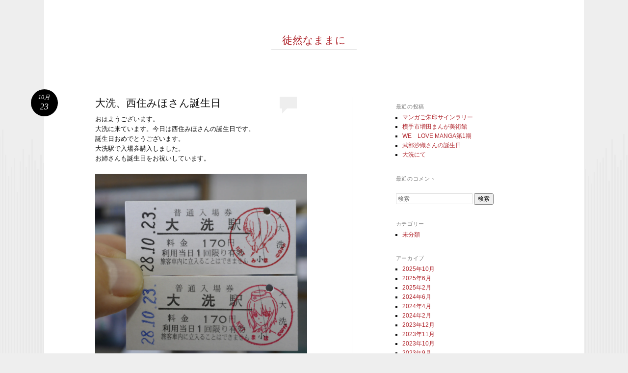

--- FILE ---
content_type: text/html; charset=UTF-8
request_url: http://jurai-web.net/post-731
body_size: 12931
content:
<!DOCTYPE html>
<html lang="ja">
<head>
<meta charset="UTF-8" />
<meta name="viewport" content="width=device-width" />
<title>大洗、西住みほさん誕生日 | 徒然なままに</title>
<link rel="profile" href="http://gmpg.org/xfn/11" />
<link rel="pingback" href="http://jurai-web.net/xmlrpc.php" />
<!--[if lt IE 9]>
<script src="http://jurai-web.net/wp-content/themes/reddle/js/html5.js" type="text/javascript"></script>
<![endif]-->

<meta name='robots' content='max-image-preview:large' />
	<style>img:is([sizes="auto" i], [sizes^="auto," i]) { contain-intrinsic-size: 3000px 1500px }</style>
	<link rel='dns-prefetch' href='//secure.gravatar.com' />
<link rel='dns-prefetch' href='//stats.wp.com' />
<link rel='dns-prefetch' href='//v0.wordpress.com' />
<link rel='preconnect' href='//i0.wp.com' />
<link rel='preconnect' href='//c0.wp.com' />
<link rel="alternate" type="application/rss+xml" title="徒然なままに &raquo; フィード" href="http://jurai-web.net/feed" />
<link rel="alternate" type="application/rss+xml" title="徒然なままに &raquo; コメントフィード" href="http://jurai-web.net/comments/feed" />
<link rel="alternate" type="application/rss+xml" title="徒然なままに &raquo; 大洗、西住みほさん誕生日 のコメントのフィード" href="http://jurai-web.net/post-731/feed" />
<script type="text/javascript">
/* <![CDATA[ */
window._wpemojiSettings = {"baseUrl":"https:\/\/s.w.org\/images\/core\/emoji\/16.0.1\/72x72\/","ext":".png","svgUrl":"https:\/\/s.w.org\/images\/core\/emoji\/16.0.1\/svg\/","svgExt":".svg","source":{"concatemoji":"http:\/\/jurai-web.net\/wp-includes\/js\/wp-emoji-release.min.js?ver=6.8.3"}};
/*! This file is auto-generated */
!function(s,n){var o,i,e;function c(e){try{var t={supportTests:e,timestamp:(new Date).valueOf()};sessionStorage.setItem(o,JSON.stringify(t))}catch(e){}}function p(e,t,n){e.clearRect(0,0,e.canvas.width,e.canvas.height),e.fillText(t,0,0);var t=new Uint32Array(e.getImageData(0,0,e.canvas.width,e.canvas.height).data),a=(e.clearRect(0,0,e.canvas.width,e.canvas.height),e.fillText(n,0,0),new Uint32Array(e.getImageData(0,0,e.canvas.width,e.canvas.height).data));return t.every(function(e,t){return e===a[t]})}function u(e,t){e.clearRect(0,0,e.canvas.width,e.canvas.height),e.fillText(t,0,0);for(var n=e.getImageData(16,16,1,1),a=0;a<n.data.length;a++)if(0!==n.data[a])return!1;return!0}function f(e,t,n,a){switch(t){case"flag":return n(e,"\ud83c\udff3\ufe0f\u200d\u26a7\ufe0f","\ud83c\udff3\ufe0f\u200b\u26a7\ufe0f")?!1:!n(e,"\ud83c\udde8\ud83c\uddf6","\ud83c\udde8\u200b\ud83c\uddf6")&&!n(e,"\ud83c\udff4\udb40\udc67\udb40\udc62\udb40\udc65\udb40\udc6e\udb40\udc67\udb40\udc7f","\ud83c\udff4\u200b\udb40\udc67\u200b\udb40\udc62\u200b\udb40\udc65\u200b\udb40\udc6e\u200b\udb40\udc67\u200b\udb40\udc7f");case"emoji":return!a(e,"\ud83e\udedf")}return!1}function g(e,t,n,a){var r="undefined"!=typeof WorkerGlobalScope&&self instanceof WorkerGlobalScope?new OffscreenCanvas(300,150):s.createElement("canvas"),o=r.getContext("2d",{willReadFrequently:!0}),i=(o.textBaseline="top",o.font="600 32px Arial",{});return e.forEach(function(e){i[e]=t(o,e,n,a)}),i}function t(e){var t=s.createElement("script");t.src=e,t.defer=!0,s.head.appendChild(t)}"undefined"!=typeof Promise&&(o="wpEmojiSettingsSupports",i=["flag","emoji"],n.supports={everything:!0,everythingExceptFlag:!0},e=new Promise(function(e){s.addEventListener("DOMContentLoaded",e,{once:!0})}),new Promise(function(t){var n=function(){try{var e=JSON.parse(sessionStorage.getItem(o));if("object"==typeof e&&"number"==typeof e.timestamp&&(new Date).valueOf()<e.timestamp+604800&&"object"==typeof e.supportTests)return e.supportTests}catch(e){}return null}();if(!n){if("undefined"!=typeof Worker&&"undefined"!=typeof OffscreenCanvas&&"undefined"!=typeof URL&&URL.createObjectURL&&"undefined"!=typeof Blob)try{var e="postMessage("+g.toString()+"("+[JSON.stringify(i),f.toString(),p.toString(),u.toString()].join(",")+"));",a=new Blob([e],{type:"text/javascript"}),r=new Worker(URL.createObjectURL(a),{name:"wpTestEmojiSupports"});return void(r.onmessage=function(e){c(n=e.data),r.terminate(),t(n)})}catch(e){}c(n=g(i,f,p,u))}t(n)}).then(function(e){for(var t in e)n.supports[t]=e[t],n.supports.everything=n.supports.everything&&n.supports[t],"flag"!==t&&(n.supports.everythingExceptFlag=n.supports.everythingExceptFlag&&n.supports[t]);n.supports.everythingExceptFlag=n.supports.everythingExceptFlag&&!n.supports.flag,n.DOMReady=!1,n.readyCallback=function(){n.DOMReady=!0}}).then(function(){return e}).then(function(){var e;n.supports.everything||(n.readyCallback(),(e=n.source||{}).concatemoji?t(e.concatemoji):e.wpemoji&&e.twemoji&&(t(e.twemoji),t(e.wpemoji)))}))}((window,document),window._wpemojiSettings);
/* ]]> */
</script>
<link rel='stylesheet' id='jetpack_related-posts-css' href='https://c0.wp.com/p/jetpack/15.4/modules/related-posts/related-posts.css' type='text/css' media='all' />
<style id='wp-emoji-styles-inline-css' type='text/css'>

	img.wp-smiley, img.emoji {
		display: inline !important;
		border: none !important;
		box-shadow: none !important;
		height: 1em !important;
		width: 1em !important;
		margin: 0 0.07em !important;
		vertical-align: -0.1em !important;
		background: none !important;
		padding: 0 !important;
	}
</style>
<link rel='stylesheet' id='wp-block-library-css' href='https://c0.wp.com/c/6.8.3/wp-includes/css/dist/block-library/style.min.css' type='text/css' media='all' />
<style id='classic-theme-styles-inline-css' type='text/css'>
/*! This file is auto-generated */
.wp-block-button__link{color:#fff;background-color:#32373c;border-radius:9999px;box-shadow:none;text-decoration:none;padding:calc(.667em + 2px) calc(1.333em + 2px);font-size:1.125em}.wp-block-file__button{background:#32373c;color:#fff;text-decoration:none}
</style>
<link rel='stylesheet' id='mediaelement-css' href='https://c0.wp.com/c/6.8.3/wp-includes/js/mediaelement/mediaelementplayer-legacy.min.css' type='text/css' media='all' />
<link rel='stylesheet' id='wp-mediaelement-css' href='https://c0.wp.com/c/6.8.3/wp-includes/js/mediaelement/wp-mediaelement.min.css' type='text/css' media='all' />
<style id='jetpack-sharing-buttons-style-inline-css' type='text/css'>
.jetpack-sharing-buttons__services-list{display:flex;flex-direction:row;flex-wrap:wrap;gap:0;list-style-type:none;margin:5px;padding:0}.jetpack-sharing-buttons__services-list.has-small-icon-size{font-size:12px}.jetpack-sharing-buttons__services-list.has-normal-icon-size{font-size:16px}.jetpack-sharing-buttons__services-list.has-large-icon-size{font-size:24px}.jetpack-sharing-buttons__services-list.has-huge-icon-size{font-size:36px}@media print{.jetpack-sharing-buttons__services-list{display:none!important}}.editor-styles-wrapper .wp-block-jetpack-sharing-buttons{gap:0;padding-inline-start:0}ul.jetpack-sharing-buttons__services-list.has-background{padding:1.25em 2.375em}
</style>
<style id='global-styles-inline-css' type='text/css'>
:root{--wp--preset--aspect-ratio--square: 1;--wp--preset--aspect-ratio--4-3: 4/3;--wp--preset--aspect-ratio--3-4: 3/4;--wp--preset--aspect-ratio--3-2: 3/2;--wp--preset--aspect-ratio--2-3: 2/3;--wp--preset--aspect-ratio--16-9: 16/9;--wp--preset--aspect-ratio--9-16: 9/16;--wp--preset--color--black: #000000;--wp--preset--color--cyan-bluish-gray: #abb8c3;--wp--preset--color--white: #ffffff;--wp--preset--color--pale-pink: #f78da7;--wp--preset--color--vivid-red: #cf2e2e;--wp--preset--color--luminous-vivid-orange: #ff6900;--wp--preset--color--luminous-vivid-amber: #fcb900;--wp--preset--color--light-green-cyan: #7bdcb5;--wp--preset--color--vivid-green-cyan: #00d084;--wp--preset--color--pale-cyan-blue: #8ed1fc;--wp--preset--color--vivid-cyan-blue: #0693e3;--wp--preset--color--vivid-purple: #9b51e0;--wp--preset--gradient--vivid-cyan-blue-to-vivid-purple: linear-gradient(135deg,rgba(6,147,227,1) 0%,rgb(155,81,224) 100%);--wp--preset--gradient--light-green-cyan-to-vivid-green-cyan: linear-gradient(135deg,rgb(122,220,180) 0%,rgb(0,208,130) 100%);--wp--preset--gradient--luminous-vivid-amber-to-luminous-vivid-orange: linear-gradient(135deg,rgba(252,185,0,1) 0%,rgba(255,105,0,1) 100%);--wp--preset--gradient--luminous-vivid-orange-to-vivid-red: linear-gradient(135deg,rgba(255,105,0,1) 0%,rgb(207,46,46) 100%);--wp--preset--gradient--very-light-gray-to-cyan-bluish-gray: linear-gradient(135deg,rgb(238,238,238) 0%,rgb(169,184,195) 100%);--wp--preset--gradient--cool-to-warm-spectrum: linear-gradient(135deg,rgb(74,234,220) 0%,rgb(151,120,209) 20%,rgb(207,42,186) 40%,rgb(238,44,130) 60%,rgb(251,105,98) 80%,rgb(254,248,76) 100%);--wp--preset--gradient--blush-light-purple: linear-gradient(135deg,rgb(255,206,236) 0%,rgb(152,150,240) 100%);--wp--preset--gradient--blush-bordeaux: linear-gradient(135deg,rgb(254,205,165) 0%,rgb(254,45,45) 50%,rgb(107,0,62) 100%);--wp--preset--gradient--luminous-dusk: linear-gradient(135deg,rgb(255,203,112) 0%,rgb(199,81,192) 50%,rgb(65,88,208) 100%);--wp--preset--gradient--pale-ocean: linear-gradient(135deg,rgb(255,245,203) 0%,rgb(182,227,212) 50%,rgb(51,167,181) 100%);--wp--preset--gradient--electric-grass: linear-gradient(135deg,rgb(202,248,128) 0%,rgb(113,206,126) 100%);--wp--preset--gradient--midnight: linear-gradient(135deg,rgb(2,3,129) 0%,rgb(40,116,252) 100%);--wp--preset--font-size--small: 13px;--wp--preset--font-size--medium: 20px;--wp--preset--font-size--large: 36px;--wp--preset--font-size--x-large: 42px;--wp--preset--spacing--20: 0.44rem;--wp--preset--spacing--30: 0.67rem;--wp--preset--spacing--40: 1rem;--wp--preset--spacing--50: 1.5rem;--wp--preset--spacing--60: 2.25rem;--wp--preset--spacing--70: 3.38rem;--wp--preset--spacing--80: 5.06rem;--wp--preset--shadow--natural: 6px 6px 9px rgba(0, 0, 0, 0.2);--wp--preset--shadow--deep: 12px 12px 50px rgba(0, 0, 0, 0.4);--wp--preset--shadow--sharp: 6px 6px 0px rgba(0, 0, 0, 0.2);--wp--preset--shadow--outlined: 6px 6px 0px -3px rgba(255, 255, 255, 1), 6px 6px rgba(0, 0, 0, 1);--wp--preset--shadow--crisp: 6px 6px 0px rgba(0, 0, 0, 1);}:where(.is-layout-flex){gap: 0.5em;}:where(.is-layout-grid){gap: 0.5em;}body .is-layout-flex{display: flex;}.is-layout-flex{flex-wrap: wrap;align-items: center;}.is-layout-flex > :is(*, div){margin: 0;}body .is-layout-grid{display: grid;}.is-layout-grid > :is(*, div){margin: 0;}:where(.wp-block-columns.is-layout-flex){gap: 2em;}:where(.wp-block-columns.is-layout-grid){gap: 2em;}:where(.wp-block-post-template.is-layout-flex){gap: 1.25em;}:where(.wp-block-post-template.is-layout-grid){gap: 1.25em;}.has-black-color{color: var(--wp--preset--color--black) !important;}.has-cyan-bluish-gray-color{color: var(--wp--preset--color--cyan-bluish-gray) !important;}.has-white-color{color: var(--wp--preset--color--white) !important;}.has-pale-pink-color{color: var(--wp--preset--color--pale-pink) !important;}.has-vivid-red-color{color: var(--wp--preset--color--vivid-red) !important;}.has-luminous-vivid-orange-color{color: var(--wp--preset--color--luminous-vivid-orange) !important;}.has-luminous-vivid-amber-color{color: var(--wp--preset--color--luminous-vivid-amber) !important;}.has-light-green-cyan-color{color: var(--wp--preset--color--light-green-cyan) !important;}.has-vivid-green-cyan-color{color: var(--wp--preset--color--vivid-green-cyan) !important;}.has-pale-cyan-blue-color{color: var(--wp--preset--color--pale-cyan-blue) !important;}.has-vivid-cyan-blue-color{color: var(--wp--preset--color--vivid-cyan-blue) !important;}.has-vivid-purple-color{color: var(--wp--preset--color--vivid-purple) !important;}.has-black-background-color{background-color: var(--wp--preset--color--black) !important;}.has-cyan-bluish-gray-background-color{background-color: var(--wp--preset--color--cyan-bluish-gray) !important;}.has-white-background-color{background-color: var(--wp--preset--color--white) !important;}.has-pale-pink-background-color{background-color: var(--wp--preset--color--pale-pink) !important;}.has-vivid-red-background-color{background-color: var(--wp--preset--color--vivid-red) !important;}.has-luminous-vivid-orange-background-color{background-color: var(--wp--preset--color--luminous-vivid-orange) !important;}.has-luminous-vivid-amber-background-color{background-color: var(--wp--preset--color--luminous-vivid-amber) !important;}.has-light-green-cyan-background-color{background-color: var(--wp--preset--color--light-green-cyan) !important;}.has-vivid-green-cyan-background-color{background-color: var(--wp--preset--color--vivid-green-cyan) !important;}.has-pale-cyan-blue-background-color{background-color: var(--wp--preset--color--pale-cyan-blue) !important;}.has-vivid-cyan-blue-background-color{background-color: var(--wp--preset--color--vivid-cyan-blue) !important;}.has-vivid-purple-background-color{background-color: var(--wp--preset--color--vivid-purple) !important;}.has-black-border-color{border-color: var(--wp--preset--color--black) !important;}.has-cyan-bluish-gray-border-color{border-color: var(--wp--preset--color--cyan-bluish-gray) !important;}.has-white-border-color{border-color: var(--wp--preset--color--white) !important;}.has-pale-pink-border-color{border-color: var(--wp--preset--color--pale-pink) !important;}.has-vivid-red-border-color{border-color: var(--wp--preset--color--vivid-red) !important;}.has-luminous-vivid-orange-border-color{border-color: var(--wp--preset--color--luminous-vivid-orange) !important;}.has-luminous-vivid-amber-border-color{border-color: var(--wp--preset--color--luminous-vivid-amber) !important;}.has-light-green-cyan-border-color{border-color: var(--wp--preset--color--light-green-cyan) !important;}.has-vivid-green-cyan-border-color{border-color: var(--wp--preset--color--vivid-green-cyan) !important;}.has-pale-cyan-blue-border-color{border-color: var(--wp--preset--color--pale-cyan-blue) !important;}.has-vivid-cyan-blue-border-color{border-color: var(--wp--preset--color--vivid-cyan-blue) !important;}.has-vivid-purple-border-color{border-color: var(--wp--preset--color--vivid-purple) !important;}.has-vivid-cyan-blue-to-vivid-purple-gradient-background{background: var(--wp--preset--gradient--vivid-cyan-blue-to-vivid-purple) !important;}.has-light-green-cyan-to-vivid-green-cyan-gradient-background{background: var(--wp--preset--gradient--light-green-cyan-to-vivid-green-cyan) !important;}.has-luminous-vivid-amber-to-luminous-vivid-orange-gradient-background{background: var(--wp--preset--gradient--luminous-vivid-amber-to-luminous-vivid-orange) !important;}.has-luminous-vivid-orange-to-vivid-red-gradient-background{background: var(--wp--preset--gradient--luminous-vivid-orange-to-vivid-red) !important;}.has-very-light-gray-to-cyan-bluish-gray-gradient-background{background: var(--wp--preset--gradient--very-light-gray-to-cyan-bluish-gray) !important;}.has-cool-to-warm-spectrum-gradient-background{background: var(--wp--preset--gradient--cool-to-warm-spectrum) !important;}.has-blush-light-purple-gradient-background{background: var(--wp--preset--gradient--blush-light-purple) !important;}.has-blush-bordeaux-gradient-background{background: var(--wp--preset--gradient--blush-bordeaux) !important;}.has-luminous-dusk-gradient-background{background: var(--wp--preset--gradient--luminous-dusk) !important;}.has-pale-ocean-gradient-background{background: var(--wp--preset--gradient--pale-ocean) !important;}.has-electric-grass-gradient-background{background: var(--wp--preset--gradient--electric-grass) !important;}.has-midnight-gradient-background{background: var(--wp--preset--gradient--midnight) !important;}.has-small-font-size{font-size: var(--wp--preset--font-size--small) !important;}.has-medium-font-size{font-size: var(--wp--preset--font-size--medium) !important;}.has-large-font-size{font-size: var(--wp--preset--font-size--large) !important;}.has-x-large-font-size{font-size: var(--wp--preset--font-size--x-large) !important;}
:where(.wp-block-post-template.is-layout-flex){gap: 1.25em;}:where(.wp-block-post-template.is-layout-grid){gap: 1.25em;}
:where(.wp-block-columns.is-layout-flex){gap: 2em;}:where(.wp-block-columns.is-layout-grid){gap: 2em;}
:root :where(.wp-block-pullquote){font-size: 1.5em;line-height: 1.6;}
</style>
<link rel='stylesheet' id='reddle-style-css' href='http://jurai-web.net/wp-content/themes/reddle/style.css?ver=6.8.3' type='text/css' media='all' />
<link rel='stylesheet' id='sharedaddy-css' href='https://c0.wp.com/p/jetpack/15.4/modules/sharedaddy/sharing.css' type='text/css' media='all' />
<link rel='stylesheet' id='social-logos-css' href='https://c0.wp.com/p/jetpack/15.4/_inc/social-logos/social-logos.min.css' type='text/css' media='all' />
<script type="text/javascript" id="jetpack_related-posts-js-extra">
/* <![CDATA[ */
var related_posts_js_options = {"post_heading":"h4"};
/* ]]> */
</script>
<script type="text/javascript" src="https://c0.wp.com/p/jetpack/15.4/_inc/build/related-posts/related-posts.min.js" id="jetpack_related-posts-js"></script>
<link rel="https://api.w.org/" href="http://jurai-web.net/wp-json/" /><link rel="alternate" title="JSON" type="application/json" href="http://jurai-web.net/wp-json/wp/v2/posts/731" /><link rel="EditURI" type="application/rsd+xml" title="RSD" href="http://jurai-web.net/xmlrpc.php?rsd" />
<meta name="generator" content="WordPress 6.8.3" />
<link rel="canonical" href="http://jurai-web.net/post-731" />
<link rel='shortlink' href='https://wp.me/p6J52s-bN' />
<link rel="alternate" title="oEmbed (JSON)" type="application/json+oembed" href="http://jurai-web.net/wp-json/oembed/1.0/embed?url=http%3A%2F%2Fjurai-web.net%2Fpost-731" />
<link rel="alternate" title="oEmbed (XML)" type="text/xml+oembed" href="http://jurai-web.net/wp-json/oembed/1.0/embed?url=http%3A%2F%2Fjurai-web.net%2Fpost-731&#038;format=xml" />
	<style>img#wpstats{display:none}</style>
		<style type="text/css">.recentcomments a{display:inline !important;padding:0 !important;margin:0 !important;}</style>	<style type="text/css">
	#masthead img {
		float: left;
	}
			#site-description {
			color: #777 !important;
		}
			#header-image {
			margin-bottom: 3.23em;
		}
		</style>
	
<!-- Jetpack Open Graph Tags -->
<meta property="og:type" content="article" />
<meta property="og:title" content="大洗、西住みほさん誕生日" />
<meta property="og:url" content="http://jurai-web.net/post-731" />
<meta property="og:description" content="おはようございます。 大洗に来ています。今日は西住みほさんの誕生日です。 誕生日おめでとうございます。 大洗駅&hellip;" />
<meta property="article:published_time" content="2016-10-22T22:37:46+00:00" />
<meta property="article:modified_time" content="2016-10-22T22:37:46+00:00" />
<meta property="og:site_name" content="徒然なままに" />
<meta property="og:image" content="http://jurai-web.net/wp-content/uploads/2016/10/P1002041.jpg" />
<meta property="og:image:secure_url" content="https://i0.wp.com/jurai-web.net/wp-content/uploads/2016/10/P1002041.jpg" />
<meta property="og:image:width" content="5472" />
<meta property="og:image:height" content="3648" />
<meta property="og:image:alt" content="" />
<meta property="og:locale" content="ja_JP" />
<meta name="twitter:text:title" content="大洗、西住みほさん誕生日" />
<meta name="twitter:image" content="http://jurai-web.net/wp-content/uploads/2016/10/P1002041.jpg?w=1400" />
<meta name="twitter:card" content="summary_large_image" />

<!-- End Jetpack Open Graph Tags -->
</head>

<body class="wp-singular post-template-default single single-post postid-731 single-format-standard wp-theme-reddle primary secondary single-author fluid">
<div id="page" class="hfeed">
	<header id="masthead" role="banner">
		<div class="site-branding">
			<h1 id="site-title"><a href="http://jurai-web.net/" title="徒然なままに" rel="home">徒然なままに</a></h1>
			<h2 id="site-description"></h2>
		</div><!-- .site-branding -->

		
			</header><!-- #masthead -->

	<div id="main">
		<div id="primary">
			<div id="content" role="main">

			
					<nav id="nav-above">
		<h1 class="assistive-text section-heading">投稿ナビゲーション</h1>

	
		<div class="nav-previous"><a href="http://jurai-web.net/post-728" rel="prev"><span class="meta-nav">&larr;</span> 部長ライブ終了</a></div>		<div class="nav-next"><a href="http://jurai-web.net/post-734" rel="next">大洗、西住みほさん誕生日 <span class="meta-nav">&rarr;</span></a></div>
	
	</nav><!-- #nav-above -->
	
				
<article id="post-731" class="post-731 post type-post status-publish format-standard hentry category-1">
	
	<header class="entry-header">
		<h1 class="entry-title">大洗、西住みほさん誕生日</h1>
				<div class="entry-meta">
			<span class="byline">投稿者: <span class="author vcard"><a class="url fn n" href="http://jurai-web.net/post-author/wp-8rpnjgr" title="TOMO@智 のすべての投稿を表示" rel="author">TOMO@智</a></span></span>		</div><!-- .entry-meta -->
		
				<p class="comments-link"><a href="http://jurai-web.net/post-731#respond"><span class="no-reply">0</span></a></p>
			</header><!-- .entry-header -->

		<div class="entry-content">
		<p dir="ltr">おはようございます。<br />
大洗に来ています。今日は西住みほさんの誕生日です。<br />
誕生日おめでとうございます。<br />
大洗駅で入場券購入しました。<br />
お姉さんも誕生日をお祝いしています。</p>
<p><a href="https://i0.wp.com/jurai-web.net/wp-content/uploads/2016/10/P1002041.jpg" rel="attachment wp-att-732"><img data-recalc-dims="1" fetchpriority="high" decoding="async" data-attachment-id="732" data-permalink="http://jurai-web.net/post-731/p1002041" data-orig-file="https://i0.wp.com/jurai-web.net/wp-content/uploads/2016/10/P1002041.jpg?fit=5472%2C3648" data-orig-size="5472,3648" data-comments-opened="1" data-image-meta="{&quot;aperture&quot;:&quot;2.8&quot;,&quot;credit&quot;:&quot;&quot;,&quot;camera&quot;:&quot;DMC-CM10&quot;,&quot;caption&quot;:&quot;&quot;,&quot;created_timestamp&quot;:&quot;1477208004&quot;,&quot;copyright&quot;:&quot;&quot;,&quot;focal_length&quot;:&quot;10.2&quot;,&quot;iso&quot;:&quot;400&quot;,&quot;shutter_speed&quot;:&quot;0.016666666666667&quot;,&quot;title&quot;:&quot;&quot;,&quot;orientation&quot;:&quot;1&quot;}" data-image-title="p1002041" data-image-description="" data-image-caption="" data-medium-file="https://i0.wp.com/jurai-web.net/wp-content/uploads/2016/10/P1002041.jpg?fit=300%2C200" data-large-file="https://i0.wp.com/jurai-web.net/wp-content/uploads/2016/10/P1002041.jpg?fit=440%2C293" src="https://i0.wp.com/jurai-web.net/wp-content/uploads/2016/10/P1002041.jpg?resize=440%2C440" alt="" title="p1002041-jpg" width="440" height="440" class="alignnone size-full wp-image-732" srcset="https://i0.wp.com/jurai-web.net/wp-content/uploads/2016/10/P1002041.jpg?resize=150%2C150 150w, https://i0.wp.com/jurai-web.net/wp-content/uploads/2016/10/P1002041.jpg?zoom=2&amp;resize=1024%2C1024 2048w, https://i0.wp.com/jurai-web.net/wp-content/uploads/2016/10/P1002041.jpg?zoom=3&amp;resize=1024%2C1024 3072w" sizes="(max-width: 440px) 100vw, 440px" /></a></p>
<div class="sharedaddy sd-sharing-enabled"><div class="robots-nocontent sd-block sd-social sd-social-icon sd-sharing"><h3 class="sd-title">共有:</h3><div class="sd-content"><ul><li class="share-twitter"><a rel="nofollow noopener noreferrer"
				data-shared="sharing-twitter-731"
				class="share-twitter sd-button share-icon no-text"
				href="http://jurai-web.net/post-731?share=twitter"
				target="_blank"
				aria-labelledby="sharing-twitter-731"
				>
				<span id="sharing-twitter-731" hidden>クリックして X で共有 (新しいウィンドウで開きます)</span>
				<span>X</span>
			</a></li><li class="share-tumblr"><a rel="nofollow noopener noreferrer"
				data-shared="sharing-tumblr-731"
				class="share-tumblr sd-button share-icon no-text"
				href="http://jurai-web.net/post-731?share=tumblr"
				target="_blank"
				aria-labelledby="sharing-tumblr-731"
				>
				<span id="sharing-tumblr-731" hidden>クリックして Tumblr で共有 (新しいウィンドウで開きます)</span>
				<span>Tumblr</span>
			</a></li><li class="share-end"></li></ul></div></div></div>
<div id='jp-relatedposts' class='jp-relatedposts' >
	<h3 class="jp-relatedposts-headline"><em>関連</em></h3>
</div>			</div><!-- .entry-content -->
	
		<footer class="entry-meta">
					
					
		<p class="date-link"><a href="http://jurai-web.net/post-731" title="大洗、西住みほさん誕生日 へのパーマリンク" rel="bookmark" class="permalink"><span class="month">10月</span><span class="sep">&middot;</span><span class="day">23</span></a></p>

			</footer><!-- #entry-meta -->
	</article><!-- #post-## -->

				
<div id="comments">

	
	
		<div id="respond" class="comment-respond">
		<h3 id="reply-title" class="comment-reply-title">コメントを残す <small><a rel="nofollow" id="cancel-comment-reply-link" href="/post-731#respond" style="display:none;">コメントをキャンセル</a></small></h3><form action="http://jurai-web.net/wp-comments-post.php" method="post" id="commentform" class="comment-form"><p class="comment-notes"><span id="email-notes">メールアドレスが公開されることはありません。</span> <span class="required-field-message"><span class="required">※</span> が付いている欄は必須項目です</span></p><p class="comment-form-comment"><label for="comment">コメント <span class="required">※</span></label> <textarea id="comment" name="comment" cols="45" rows="8" maxlength="65525" required="required"></textarea></p><p class="comment-form-author"><label for="author">名前 <span class="required">※</span></label> <input id="author" name="author" type="text" value="" size="30" maxlength="245" autocomplete="name" required="required" /></p>
<p class="comment-form-email"><label for="email">メール <span class="required">※</span></label> <input id="email" name="email" type="text" value="" size="30" maxlength="100" aria-describedby="email-notes" autocomplete="email" required="required" /></p>
<p class="comment-form-url"><label for="url">サイト</label> <input id="url" name="url" type="text" value="" size="30" maxlength="200" autocomplete="url" /></p>
<p class="comment-subscription-form"><input type="checkbox" name="subscribe_comments" id="subscribe_comments" value="subscribe" style="width: auto; -moz-appearance: checkbox; -webkit-appearance: checkbox;" /> <label class="subscribe-label" id="subscribe-label" for="subscribe_comments">新しいコメントをメールで通知</label></p><p class="comment-subscription-form"><input type="checkbox" name="subscribe_blog" id="subscribe_blog" value="subscribe" style="width: auto; -moz-appearance: checkbox; -webkit-appearance: checkbox;" /> <label class="subscribe-label" id="subscribe-blog-label" for="subscribe_blog">新しい投稿をメールで受け取る</label></p><p class="form-submit"><input name="submit" type="submit" id="submit" class="submit" value="コメントを送信" /> <input type='hidden' name='comment_post_ID' value='731' id='comment_post_ID' />
<input type='hidden' name='comment_parent' id='comment_parent' value='0' />
</p><p style="display: none;"><input type="hidden" id="akismet_comment_nonce" name="akismet_comment_nonce" value="639f48fe6d" /></p><p style="display: none !important;" class="akismet-fields-container" data-prefix="ak_"><label>&#916;<textarea name="ak_hp_textarea" cols="45" rows="8" maxlength="100"></textarea></label><input type="hidden" id="ak_js_1" name="ak_js" value="120"/><script>document.getElementById( "ak_js_1" ).setAttribute( "value", ( new Date() ).getTime() );</script></p></form>	</div><!-- #respond -->
	<p class="akismet_comment_form_privacy_notice">このサイトはスパムを低減するために Akismet を使っています。<a href="https://akismet.com/privacy/" target="_blank" rel="nofollow noopener">コメントデータの処理方法の詳細はこちらをご覧ください</a>。</p>
</div><!-- #comments -->

					<nav id="nav-below">
		<h1 class="assistive-text section-heading">投稿ナビゲーション</h1>

	
		<div class="nav-previous"><a href="http://jurai-web.net/post-728" rel="prev"><span class="meta-nav">&larr;</span> 部長ライブ終了</a></div>		<div class="nav-next"><a href="http://jurai-web.net/post-734" rel="next">大洗、西住みほさん誕生日 <span class="meta-nav">&rarr;</span></a></div>
	
	</nav><!-- #nav-below -->
	
			
			</div><!-- #content -->
		</div><!-- #primary -->


<div id="secondary" class="widget-area" role="complementary">
	
		<aside id="recent-posts-2" class="widget widget_recent_entries">
		<h1 class="widget-title">最近の投稿</h1>
		<ul>
											<li>
					<a href="http://jurai-web.net/post-3448">マンガご朱印サインラリー</a>
									</li>
											<li>
					<a href="http://jurai-web.net/post-3443">横手市増田まんが美術館</a>
									</li>
											<li>
					<a href="http://jurai-web.net/post-3428">WE　LOVE MANGA第1期</a>
									</li>
											<li>
					<a href="http://jurai-web.net/post-3404">武部沙織さんの誕生日</a>
									</li>
											<li>
					<a href="http://jurai-web.net/post-3401">大洗にて</a>
									</li>
					</ul>

		</aside><aside id="recent-comments-2" class="widget widget_recent_comments"><h1 class="widget-title">最近のコメント</h1><ul id="recentcomments"></ul></aside><aside id="search-2" class="widget widget_search"><form method="get" id="searchform" action="http://jurai-web.net/">
	<label for="s" class="assistive-text">検索</label>
	<input type="text" class="field" name="s" id="s" placeholder="検索" />
	<input type="submit" class="submit" name="submit" id="searchsubmit" value="検索" />
</form>
</aside><aside id="categories-2" class="widget widget_categories"><h1 class="widget-title">カテゴリー</h1>
			<ul>
					<li class="cat-item cat-item-1"><a href="http://jurai-web.net/post-category/%e6%9c%aa%e5%88%86%e9%a1%9e">未分類</a>
</li>
			</ul>

			</aside><aside id="archives-2" class="widget widget_archive"><h1 class="widget-title">アーカイブ</h1>
			<ul>
					<li><a href='http://jurai-web.net/post-date/2025/10'>2025年10月</a></li>
	<li><a href='http://jurai-web.net/post-date/2025/06'>2025年6月</a></li>
	<li><a href='http://jurai-web.net/post-date/2025/02'>2025年2月</a></li>
	<li><a href='http://jurai-web.net/post-date/2024/06'>2024年6月</a></li>
	<li><a href='http://jurai-web.net/post-date/2024/04'>2024年4月</a></li>
	<li><a href='http://jurai-web.net/post-date/2024/02'>2024年2月</a></li>
	<li><a href='http://jurai-web.net/post-date/2023/12'>2023年12月</a></li>
	<li><a href='http://jurai-web.net/post-date/2023/11'>2023年11月</a></li>
	<li><a href='http://jurai-web.net/post-date/2023/10'>2023年10月</a></li>
	<li><a href='http://jurai-web.net/post-date/2023/09'>2023年9月</a></li>
	<li><a href='http://jurai-web.net/post-date/2023/08'>2023年8月</a></li>
	<li><a href='http://jurai-web.net/post-date/2023/07'>2023年7月</a></li>
	<li><a href='http://jurai-web.net/post-date/2023/06'>2023年6月</a></li>
	<li><a href='http://jurai-web.net/post-date/2023/05'>2023年5月</a></li>
	<li><a href='http://jurai-web.net/post-date/2023/04'>2023年4月</a></li>
	<li><a href='http://jurai-web.net/post-date/2023/03'>2023年3月</a></li>
	<li><a href='http://jurai-web.net/post-date/2023/01'>2023年1月</a></li>
	<li><a href='http://jurai-web.net/post-date/2022/12'>2022年12月</a></li>
	<li><a href='http://jurai-web.net/post-date/2022/11'>2022年11月</a></li>
	<li><a href='http://jurai-web.net/post-date/2022/10'>2022年10月</a></li>
	<li><a href='http://jurai-web.net/post-date/2022/09'>2022年9月</a></li>
	<li><a href='http://jurai-web.net/post-date/2022/08'>2022年8月</a></li>
	<li><a href='http://jurai-web.net/post-date/2022/07'>2022年7月</a></li>
	<li><a href='http://jurai-web.net/post-date/2022/05'>2022年5月</a></li>
	<li><a href='http://jurai-web.net/post-date/2022/04'>2022年4月</a></li>
	<li><a href='http://jurai-web.net/post-date/2022/02'>2022年2月</a></li>
	<li><a href='http://jurai-web.net/post-date/2021/12'>2021年12月</a></li>
	<li><a href='http://jurai-web.net/post-date/2021/10'>2021年10月</a></li>
	<li><a href='http://jurai-web.net/post-date/2021/07'>2021年7月</a></li>
	<li><a href='http://jurai-web.net/post-date/2021/06'>2021年6月</a></li>
	<li><a href='http://jurai-web.net/post-date/2021/04'>2021年4月</a></li>
	<li><a href='http://jurai-web.net/post-date/2021/03'>2021年3月</a></li>
	<li><a href='http://jurai-web.net/post-date/2020/11'>2020年11月</a></li>
	<li><a href='http://jurai-web.net/post-date/2020/09'>2020年9月</a></li>
	<li><a href='http://jurai-web.net/post-date/2020/08'>2020年8月</a></li>
	<li><a href='http://jurai-web.net/post-date/2020/07'>2020年7月</a></li>
	<li><a href='http://jurai-web.net/post-date/2020/03'>2020年3月</a></li>
	<li><a href='http://jurai-web.net/post-date/2020/02'>2020年2月</a></li>
	<li><a href='http://jurai-web.net/post-date/2020/01'>2020年1月</a></li>
	<li><a href='http://jurai-web.net/post-date/2019/12'>2019年12月</a></li>
	<li><a href='http://jurai-web.net/post-date/2019/11'>2019年11月</a></li>
	<li><a href='http://jurai-web.net/post-date/2019/10'>2019年10月</a></li>
	<li><a href='http://jurai-web.net/post-date/2019/09'>2019年9月</a></li>
	<li><a href='http://jurai-web.net/post-date/2019/08'>2019年8月</a></li>
	<li><a href='http://jurai-web.net/post-date/2019/07'>2019年7月</a></li>
	<li><a href='http://jurai-web.net/post-date/2019/06'>2019年6月</a></li>
	<li><a href='http://jurai-web.net/post-date/2019/05'>2019年5月</a></li>
	<li><a href='http://jurai-web.net/post-date/2019/03'>2019年3月</a></li>
	<li><a href='http://jurai-web.net/post-date/2019/02'>2019年2月</a></li>
	<li><a href='http://jurai-web.net/post-date/2019/01'>2019年1月</a></li>
	<li><a href='http://jurai-web.net/post-date/2018/12'>2018年12月</a></li>
	<li><a href='http://jurai-web.net/post-date/2018/11'>2018年11月</a></li>
	<li><a href='http://jurai-web.net/post-date/2018/10'>2018年10月</a></li>
	<li><a href='http://jurai-web.net/post-date/2018/09'>2018年9月</a></li>
	<li><a href='http://jurai-web.net/post-date/2018/08'>2018年8月</a></li>
	<li><a href='http://jurai-web.net/post-date/2018/07'>2018年7月</a></li>
	<li><a href='http://jurai-web.net/post-date/2018/06'>2018年6月</a></li>
	<li><a href='http://jurai-web.net/post-date/2018/05'>2018年5月</a></li>
	<li><a href='http://jurai-web.net/post-date/2018/04'>2018年4月</a></li>
	<li><a href='http://jurai-web.net/post-date/2018/03'>2018年3月</a></li>
	<li><a href='http://jurai-web.net/post-date/2018/02'>2018年2月</a></li>
	<li><a href='http://jurai-web.net/post-date/2018/01'>2018年1月</a></li>
	<li><a href='http://jurai-web.net/post-date/2017/12'>2017年12月</a></li>
	<li><a href='http://jurai-web.net/post-date/2017/11'>2017年11月</a></li>
	<li><a href='http://jurai-web.net/post-date/2017/10'>2017年10月</a></li>
	<li><a href='http://jurai-web.net/post-date/2017/09'>2017年9月</a></li>
	<li><a href='http://jurai-web.net/post-date/2017/08'>2017年8月</a></li>
	<li><a href='http://jurai-web.net/post-date/2017/07'>2017年7月</a></li>
	<li><a href='http://jurai-web.net/post-date/2017/06'>2017年6月</a></li>
	<li><a href='http://jurai-web.net/post-date/2017/05'>2017年5月</a></li>
	<li><a href='http://jurai-web.net/post-date/2017/04'>2017年4月</a></li>
	<li><a href='http://jurai-web.net/post-date/2017/03'>2017年3月</a></li>
	<li><a href='http://jurai-web.net/post-date/2017/02'>2017年2月</a></li>
	<li><a href='http://jurai-web.net/post-date/2017/01'>2017年1月</a></li>
	<li><a href='http://jurai-web.net/post-date/2016/12'>2016年12月</a></li>
	<li><a href='http://jurai-web.net/post-date/2016/11'>2016年11月</a></li>
	<li><a href='http://jurai-web.net/post-date/2016/10'>2016年10月</a></li>
	<li><a href='http://jurai-web.net/post-date/2016/09'>2016年9月</a></li>
	<li><a href='http://jurai-web.net/post-date/2016/08'>2016年8月</a></li>
	<li><a href='http://jurai-web.net/post-date/2016/07'>2016年7月</a></li>
	<li><a href='http://jurai-web.net/post-date/2016/06'>2016年6月</a></li>
	<li><a href='http://jurai-web.net/post-date/2016/05'>2016年5月</a></li>
	<li><a href='http://jurai-web.net/post-date/2016/02'>2016年2月</a></li>
	<li><a href='http://jurai-web.net/post-date/2015/09'>2015年9月</a></li>
	<li><a href='http://jurai-web.net/post-date/2015/05'>2015年5月</a></li>
	<li><a href='http://jurai-web.net/post-date/2015/04'>2015年4月</a></li>
	<li><a href='http://jurai-web.net/post-date/2015/03'>2015年3月</a></li>
	<li><a href='http://jurai-web.net/post-date/2015/02'>2015年2月</a></li>
	<li><a href='http://jurai-web.net/post-date/2015/01'>2015年1月</a></li>
			</ul>

			</aside></div><!-- #secondary .widget-area -->


	</div><!-- #main -->

	<footer id="colophon" role="contentinfo">
		
		<div id="site-info">
						<a href="http://ja.wordpress.org/" title="セマンティックなブログ／CMS プラットフォーム" rel="generator">Proudly powered by WordPress</a>
			<span class="sep"> | </span>
			Theme: Reddle by <a href="http://wordpress.com/themes/reddle/" rel="designer">WordPress.com</a>.		</div>
	</footer><!-- #colophon -->
</div><!-- #page -->

<script type="speculationrules">
{"prefetch":[{"source":"document","where":{"and":[{"href_matches":"\/*"},{"not":{"href_matches":["\/wp-*.php","\/wp-admin\/*","\/wp-content\/uploads\/*","\/wp-content\/*","\/wp-content\/plugins\/*","\/wp-content\/themes\/reddle\/*","\/*\\?(.+)"]}},{"not":{"selector_matches":"a[rel~=\"nofollow\"]"}},{"not":{"selector_matches":".no-prefetch, .no-prefetch a"}}]},"eagerness":"conservative"}]}
</script>
		<div id="jp-carousel-loading-overlay">
			<div id="jp-carousel-loading-wrapper">
				<span id="jp-carousel-library-loading">&nbsp;</span>
			</div>
		</div>
		<div class="jp-carousel-overlay" style="display: none;">

		<div class="jp-carousel-container">
			<!-- The Carousel Swiper -->
			<div
				class="jp-carousel-wrap swiper jp-carousel-swiper-container jp-carousel-transitions"
				itemscope
				itemtype="https://schema.org/ImageGallery">
				<div class="jp-carousel swiper-wrapper"></div>
				<div class="jp-swiper-button-prev swiper-button-prev">
					<svg width="25" height="24" viewBox="0 0 25 24" fill="none" xmlns="http://www.w3.org/2000/svg">
						<mask id="maskPrev" mask-type="alpha" maskUnits="userSpaceOnUse" x="8" y="6" width="9" height="12">
							<path d="M16.2072 16.59L11.6496 12L16.2072 7.41L14.8041 6L8.8335 12L14.8041 18L16.2072 16.59Z" fill="white"/>
						</mask>
						<g mask="url(#maskPrev)">
							<rect x="0.579102" width="23.8823" height="24" fill="#FFFFFF"/>
						</g>
					</svg>
				</div>
				<div class="jp-swiper-button-next swiper-button-next">
					<svg width="25" height="24" viewBox="0 0 25 24" fill="none" xmlns="http://www.w3.org/2000/svg">
						<mask id="maskNext" mask-type="alpha" maskUnits="userSpaceOnUse" x="8" y="6" width="8" height="12">
							<path d="M8.59814 16.59L13.1557 12L8.59814 7.41L10.0012 6L15.9718 12L10.0012 18L8.59814 16.59Z" fill="white"/>
						</mask>
						<g mask="url(#maskNext)">
							<rect x="0.34375" width="23.8822" height="24" fill="#FFFFFF"/>
						</g>
					</svg>
				</div>
			</div>
			<!-- The main close buton -->
			<div class="jp-carousel-close-hint">
				<svg width="25" height="24" viewBox="0 0 25 24" fill="none" xmlns="http://www.w3.org/2000/svg">
					<mask id="maskClose" mask-type="alpha" maskUnits="userSpaceOnUse" x="5" y="5" width="15" height="14">
						<path d="M19.3166 6.41L17.9135 5L12.3509 10.59L6.78834 5L5.38525 6.41L10.9478 12L5.38525 17.59L6.78834 19L12.3509 13.41L17.9135 19L19.3166 17.59L13.754 12L19.3166 6.41Z" fill="white"/>
					</mask>
					<g mask="url(#maskClose)">
						<rect x="0.409668" width="23.8823" height="24" fill="#FFFFFF"/>
					</g>
				</svg>
			</div>
			<!-- Image info, comments and meta -->
			<div class="jp-carousel-info">
				<div class="jp-carousel-info-footer">
					<div class="jp-carousel-pagination-container">
						<div class="jp-swiper-pagination swiper-pagination"></div>
						<div class="jp-carousel-pagination"></div>
					</div>
					<div class="jp-carousel-photo-title-container">
						<h2 class="jp-carousel-photo-caption"></h2>
					</div>
					<div class="jp-carousel-photo-icons-container">
						<a href="#" class="jp-carousel-icon-btn jp-carousel-icon-info" aria-label="写真のメタデータ表示を切り替え">
							<span class="jp-carousel-icon">
								<svg width="25" height="24" viewBox="0 0 25 24" fill="none" xmlns="http://www.w3.org/2000/svg">
									<mask id="maskInfo" mask-type="alpha" maskUnits="userSpaceOnUse" x="2" y="2" width="21" height="20">
										<path fill-rule="evenodd" clip-rule="evenodd" d="M12.7537 2C7.26076 2 2.80273 6.48 2.80273 12C2.80273 17.52 7.26076 22 12.7537 22C18.2466 22 22.7046 17.52 22.7046 12C22.7046 6.48 18.2466 2 12.7537 2ZM11.7586 7V9H13.7488V7H11.7586ZM11.7586 11V17H13.7488V11H11.7586ZM4.79292 12C4.79292 16.41 8.36531 20 12.7537 20C17.142 20 20.7144 16.41 20.7144 12C20.7144 7.59 17.142 4 12.7537 4C8.36531 4 4.79292 7.59 4.79292 12Z" fill="white"/>
									</mask>
									<g mask="url(#maskInfo)">
										<rect x="0.8125" width="23.8823" height="24" fill="#FFFFFF"/>
									</g>
								</svg>
							</span>
						</a>
												<a href="#" class="jp-carousel-icon-btn jp-carousel-icon-comments" aria-label="写真のコメント表示を切り替え">
							<span class="jp-carousel-icon">
								<svg width="25" height="24" viewBox="0 0 25 24" fill="none" xmlns="http://www.w3.org/2000/svg">
									<mask id="maskComments" mask-type="alpha" maskUnits="userSpaceOnUse" x="2" y="2" width="21" height="20">
										<path fill-rule="evenodd" clip-rule="evenodd" d="M4.3271 2H20.2486C21.3432 2 22.2388 2.9 22.2388 4V16C22.2388 17.1 21.3432 18 20.2486 18H6.31729L2.33691 22V4C2.33691 2.9 3.2325 2 4.3271 2ZM6.31729 16H20.2486V4H4.3271V18L6.31729 16Z" fill="white"/>
									</mask>
									<g mask="url(#maskComments)">
										<rect x="0.34668" width="23.8823" height="24" fill="#FFFFFF"/>
									</g>
								</svg>

								<span class="jp-carousel-has-comments-indicator" aria-label="この画像にはコメントがあります。"></span>
							</span>
						</a>
											</div>
				</div>
				<div class="jp-carousel-info-extra">
					<div class="jp-carousel-info-content-wrapper">
						<div class="jp-carousel-photo-title-container">
							<h2 class="jp-carousel-photo-title"></h2>
						</div>
						<div class="jp-carousel-comments-wrapper">
															<div id="jp-carousel-comments-loading">
									<span>コメントを読み込み中…</span>
								</div>
								<div class="jp-carousel-comments"></div>
								<div id="jp-carousel-comment-form-container">
									<span id="jp-carousel-comment-form-spinner">&nbsp;</span>
									<div id="jp-carousel-comment-post-results"></div>
																														<form id="jp-carousel-comment-form">
												<label for="jp-carousel-comment-form-comment-field" class="screen-reader-text">コメントをどうぞ</label>
												<textarea
													name="comment"
													class="jp-carousel-comment-form-field jp-carousel-comment-form-textarea"
													id="jp-carousel-comment-form-comment-field"
													placeholder="コメントをどうぞ"
												></textarea>
												<div id="jp-carousel-comment-form-submit-and-info-wrapper">
													<div id="jp-carousel-comment-form-commenting-as">
																													<fieldset>
																<label for="jp-carousel-comment-form-email-field">メール (必須)</label>
																<input type="text" name="email" class="jp-carousel-comment-form-field jp-carousel-comment-form-text-field" id="jp-carousel-comment-form-email-field" />
															</fieldset>
															<fieldset>
																<label for="jp-carousel-comment-form-author-field">名前 (必須)</label>
																<input type="text" name="author" class="jp-carousel-comment-form-field jp-carousel-comment-form-text-field" id="jp-carousel-comment-form-author-field" />
															</fieldset>
															<fieldset>
																<label for="jp-carousel-comment-form-url-field">サイト</label>
																<input type="text" name="url" class="jp-carousel-comment-form-field jp-carousel-comment-form-text-field" id="jp-carousel-comment-form-url-field" />
															</fieldset>
																											</div>
													<input
														type="submit"
														name="submit"
														class="jp-carousel-comment-form-button"
														id="jp-carousel-comment-form-button-submit"
														value="コメントを送信" />
												</div>
											</form>
																											</div>
													</div>
						<div class="jp-carousel-image-meta">
							<div class="jp-carousel-title-and-caption">
								<div class="jp-carousel-photo-info">
									<h3 class="jp-carousel-caption" itemprop="caption description"></h3>
								</div>

								<div class="jp-carousel-photo-description"></div>
							</div>
							<ul class="jp-carousel-image-exif" style="display: none;"></ul>
							<a class="jp-carousel-image-download" href="#" target="_blank" style="display: none;">
								<svg width="25" height="24" viewBox="0 0 25 24" fill="none" xmlns="http://www.w3.org/2000/svg">
									<mask id="mask0" mask-type="alpha" maskUnits="userSpaceOnUse" x="3" y="3" width="19" height="18">
										<path fill-rule="evenodd" clip-rule="evenodd" d="M5.84615 5V19H19.7775V12H21.7677V19C21.7677 20.1 20.8721 21 19.7775 21H5.84615C4.74159 21 3.85596 20.1 3.85596 19V5C3.85596 3.9 4.74159 3 5.84615 3H12.8118V5H5.84615ZM14.802 5V3H21.7677V10H19.7775V6.41L9.99569 16.24L8.59261 14.83L18.3744 5H14.802Z" fill="white"/>
									</mask>
									<g mask="url(#mask0)">
										<rect x="0.870605" width="23.8823" height="24" fill="#FFFFFF"/>
									</g>
								</svg>
								<span class="jp-carousel-download-text"></span>
							</a>
							<div class="jp-carousel-image-map" style="display: none;"></div>
						</div>
					</div>
				</div>
			</div>
		</div>

		</div>
		
	<script type="text/javascript">
		window.WPCOM_sharing_counts = {"http://jurai-web.net/post-731":731};
	</script>
				<link rel='stylesheet' id='jetpack-swiper-library-css' href='https://c0.wp.com/p/jetpack/15.4/_inc/blocks/swiper.css' type='text/css' media='all' />
<link rel='stylesheet' id='jetpack-carousel-css' href='https://c0.wp.com/p/jetpack/15.4/modules/carousel/jetpack-carousel.css' type='text/css' media='all' />
<script type="text/javascript" src="http://jurai-web.net/wp-content/themes/reddle/js/navigation.js?ver=20151026" id="reddle-navigation-js"></script>
<script type="text/javascript" src="https://c0.wp.com/c/6.8.3/wp-includes/js/comment-reply.min.js" id="comment-reply-js" async="async" data-wp-strategy="async"></script>
<script type="text/javascript" id="jetpack-stats-js-before">
/* <![CDATA[ */
_stq = window._stq || [];
_stq.push([ "view", {"v":"ext","blog":"99402148","post":"731","tz":"9","srv":"jurai-web.net","j":"1:15.4"} ]);
_stq.push([ "clickTrackerInit", "99402148", "731" ]);
/* ]]> */
</script>
<script type="text/javascript" src="https://stats.wp.com/e-202604.js" id="jetpack-stats-js" defer="defer" data-wp-strategy="defer"></script>
<script type="text/javascript" id="jetpack-carousel-js-extra">
/* <![CDATA[ */
var jetpackSwiperLibraryPath = {"url":"http:\/\/jurai-web.net\/wp-content\/plugins\/jetpack\/_inc\/blocks\/swiper.js"};
var jetpackCarouselStrings = {"widths":[370,700,1000,1200,1400,2000],"is_logged_in":"","lang":"ja","ajaxurl":"http:\/\/jurai-web.net\/wp-admin\/admin-ajax.php","nonce":"a5d32fb218","display_exif":"1","display_comments":"1","single_image_gallery":"1","single_image_gallery_media_file":"","background_color":"black","comment":"\u30b3\u30e1\u30f3\u30c8","post_comment":"\u30b3\u30e1\u30f3\u30c8\u3092\u9001\u4fe1","write_comment":"\u30b3\u30e1\u30f3\u30c8\u3092\u3069\u3046\u305e","loading_comments":"\u30b3\u30e1\u30f3\u30c8\u3092\u8aad\u307f\u8fbc\u307f\u4e2d\u2026","image_label":"\u753b\u50cf\u3092\u30d5\u30eb\u30b9\u30af\u30ea\u30fc\u30f3\u3067\u958b\u304d\u307e\u3059\u3002","download_original":"\u30d5\u30eb\u30b5\u30a4\u30ba\u8868\u793a <span class=\"photo-size\">{0}<span class=\"photo-size-times\">\u00d7<\/span>{1}<\/span>","no_comment_text":"\u30b3\u30e1\u30f3\u30c8\u306e\u30e1\u30c3\u30bb\u30fc\u30b8\u3092\u3054\u8a18\u5165\u304f\u3060\u3055\u3044\u3002","no_comment_email":"\u30b3\u30e1\u30f3\u30c8\u3059\u308b\u306b\u306f\u30e1\u30fc\u30eb\u30a2\u30c9\u30ec\u30b9\u3092\u3054\u8a18\u5165\u304f\u3060\u3055\u3044\u3002","no_comment_author":"\u30b3\u30e1\u30f3\u30c8\u3059\u308b\u306b\u306f\u304a\u540d\u524d\u3092\u3054\u8a18\u5165\u304f\u3060\u3055\u3044\u3002","comment_post_error":"\u30b3\u30e1\u30f3\u30c8\u6295\u7a3f\u306e\u969b\u306b\u30a8\u30e9\u30fc\u304c\u767a\u751f\u3057\u307e\u3057\u305f\u3002\u5f8c\u307b\u3069\u3082\u3046\u4e00\u5ea6\u304a\u8a66\u3057\u304f\u3060\u3055\u3044\u3002","comment_approved":"\u30b3\u30e1\u30f3\u30c8\u304c\u627f\u8a8d\u3055\u308c\u307e\u3057\u305f\u3002","comment_unapproved":"\u30b3\u30e1\u30f3\u30c8\u306f\u627f\u8a8d\u5f85\u3061\u4e2d\u3067\u3059\u3002","camera":"\u30ab\u30e1\u30e9","aperture":"\u7d5e\u308a","shutter_speed":"\u30b7\u30e3\u30c3\u30bf\u30fc\u30b9\u30d4\u30fc\u30c9","focal_length":"\u7126\u70b9\u8ddd\u96e2","copyright":"\u8457\u4f5c\u6a29\u8868\u793a","comment_registration":"0","require_name_email":"1","login_url":"http:\/\/jurai-web.net\/wp-login.php?redirect_to=http%3A%2F%2Fjurai-web.net%2Fpost-731","blog_id":"1","meta_data":["camera","aperture","shutter_speed","focal_length","copyright"]};
/* ]]> */
</script>
<script type="text/javascript" src="https://c0.wp.com/p/jetpack/15.4/_inc/build/carousel/jetpack-carousel.min.js" id="jetpack-carousel-js"></script>
<script defer type="text/javascript" src="http://jurai-web.net/wp-content/plugins/akismet/_inc/akismet-frontend.js?ver=1762997004" id="akismet-frontend-js"></script>
<script type="text/javascript" id="sharing-js-js-extra">
/* <![CDATA[ */
var sharing_js_options = {"lang":"en","counts":"1","is_stats_active":"1"};
/* ]]> */
</script>
<script type="text/javascript" src="https://c0.wp.com/p/jetpack/15.4/_inc/build/sharedaddy/sharing.min.js" id="sharing-js-js"></script>
<script type="text/javascript" id="sharing-js-js-after">
/* <![CDATA[ */
var windowOpen;
			( function () {
				function matches( el, sel ) {
					return !! (
						el.matches && el.matches( sel ) ||
						el.msMatchesSelector && el.msMatchesSelector( sel )
					);
				}

				document.body.addEventListener( 'click', function ( event ) {
					if ( ! event.target ) {
						return;
					}

					var el;
					if ( matches( event.target, 'a.share-twitter' ) ) {
						el = event.target;
					} else if ( event.target.parentNode && matches( event.target.parentNode, 'a.share-twitter' ) ) {
						el = event.target.parentNode;
					}

					if ( el ) {
						event.preventDefault();

						// If there's another sharing window open, close it.
						if ( typeof windowOpen !== 'undefined' ) {
							windowOpen.close();
						}
						windowOpen = window.open( el.getAttribute( 'href' ), 'wpcomtwitter', 'menubar=1,resizable=1,width=600,height=350' );
						return false;
					}
				} );
			} )();
var windowOpen;
			( function () {
				function matches( el, sel ) {
					return !! (
						el.matches && el.matches( sel ) ||
						el.msMatchesSelector && el.msMatchesSelector( sel )
					);
				}

				document.body.addEventListener( 'click', function ( event ) {
					if ( ! event.target ) {
						return;
					}

					var el;
					if ( matches( event.target, 'a.share-tumblr' ) ) {
						el = event.target;
					} else if ( event.target.parentNode && matches( event.target.parentNode, 'a.share-tumblr' ) ) {
						el = event.target.parentNode;
					}

					if ( el ) {
						event.preventDefault();

						// If there's another sharing window open, close it.
						if ( typeof windowOpen !== 'undefined' ) {
							windowOpen.close();
						}
						windowOpen = window.open( el.getAttribute( 'href' ), 'wpcomtumblr', 'menubar=1,resizable=1,width=450,height=450' );
						return false;
					}
				} );
			} )();
/* ]]> */
</script>

</body>
</html>